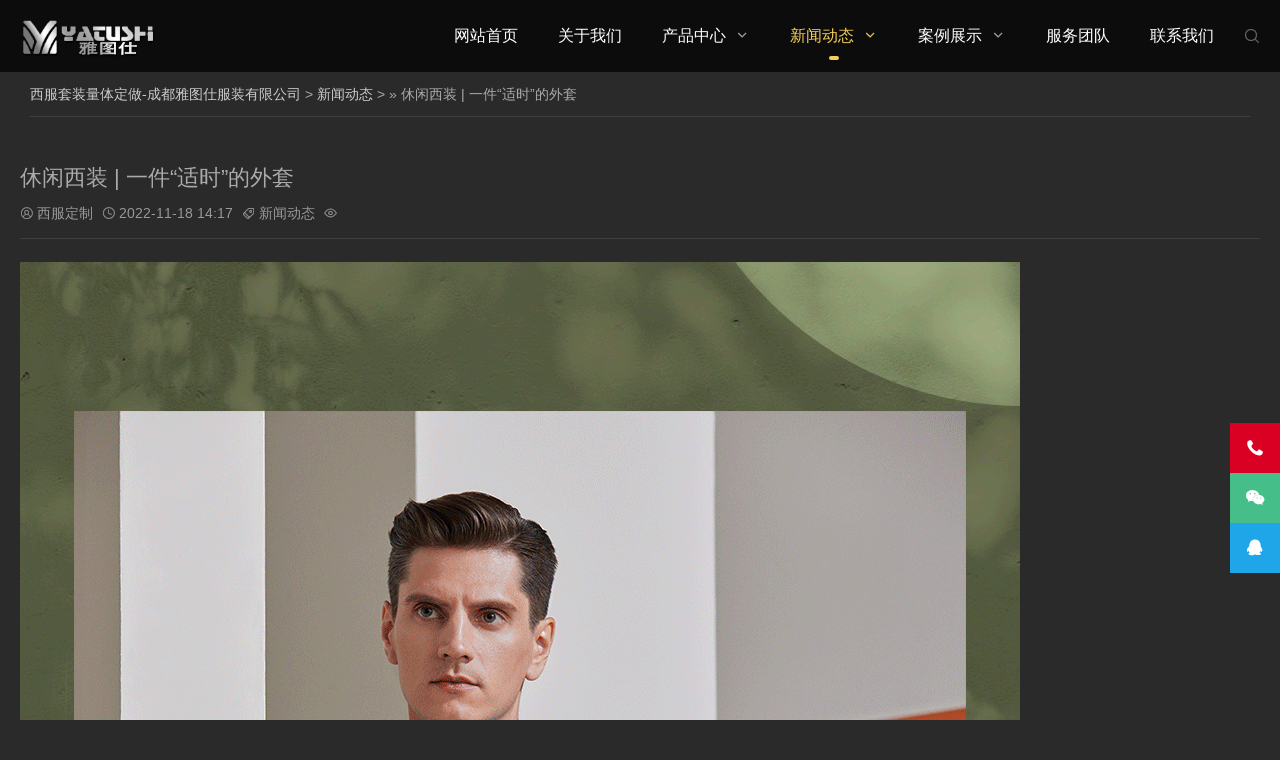

--- FILE ---
content_type: text/html
request_url: http://yatushi.net/a/xinwendongtai/409.html
body_size: 5112
content:
<!DOCTYPE html>
<html lang="zh-Hans">
<head>
<meta charset="UTF-8"/>
<meta http-equiv="Cache-Control" content="no-transform"/>
<meta http-equiv="Content-Language" content="zh-CN" />
<meta name="viewport" content="width=device-width, user-scalable=no, initial-scale=1.0, maximum-scale=1.0, minimum-scale=1.0">
<title>休闲西装 | 一件“适时”的外套_男装西服量身定做,定制西装,成都定做工作服,个人西服高级订制,结婚西服礼服定做,成都工作服订做制服,成都服装定制店</title>
<meta name="keywords" content="成都定制休闲单西" />
<meta name="description" content="甄选耐磨耐穿的骑士斜纹布，一件合适的单西搭配雅图仕意式休闲裤版型高腰裤，完美展现身材比例，裤腰两侧金属调节袢调节腰围。" />
<link rel="stylesheet" rev="stylesheet" href="/skin/css/style.css" type="text/css" media="all"/>
<script src="/skin/js/jquery-2.2.4.min.js" type="text/javascript"></script>
</head>
<body id="umBody">
<!--[if lte IE 8]><div id="browse">您正在使用的浏览器版本过低，请<a href="http://browsehappy.com/" target="_blank"><strong>升级您的浏览器</strong></a>，获得最佳的浏览体验！</div><![endif]--> 
<header class="header noOpaque">
  <div id="navBox" class="header-nav menu" data-type="index" >
    <div class="container">
      <div class="logobox">
        <h1 class="logo"> <a href="/" title="男装西服量身定做,定制西装,成都定做工作服,个人西服高级订制,结婚西服礼服定做,成都工作服订做制服,成都服装定制店" ><img class="logoa" src="/skin/images/logob.png" alt="男装西服量身定做,定制西装,成都定做工作服,个人西服高级订制,结婚西服礼服定做,成都工作服订做制服,成都服装定制店"><img class="logob" src="/skin/images/logob.png" alt="男装西服量身定做,定制西装,成都定做工作服,个人西服高级订制,结婚西服礼服定做,成都工作服订做制服,成都服装定制店"></a></h1>
      </div>
      <div class="sbtn"><i class='fa iconfont'></i></div>
      <ul class="navbar">
        <li ><a href="/">网站首页</a></li>
        <li class=''><a href="/a/guanyuwomen/">关于我们</a> 
           </li><li class=''><a href="/a/chanpinzhongxin/">产品中心</a> <i class="iconfont"></i>
          
          <ul>
            
            <li><a href=/a/chanpinzhongxin/chanpinyilei>西服套装</a></li>
            
            <li><a href=/a/chanpinzhongxin/chanpinerlei>礼服定制</a></li>
            
            <li><a href=/a/chanpinzhongxin/chanpinsanlei>大衣风衣</a></li>
            
            <li><a href=/a/chanpinzhongxin/chanpinsilei>中式服装</a></li>
            
            <li><a href=/a/chanpinzhongxin/gaojichenshan>高级衬衫</a></li>
            
            <li><a href=/a/chanpinzhongxin/nvzhuangdingzhi>女装定制</a></li>
            
          </ul>
           </li><li class='active'><a href="/a/xinwendongtai/">新闻动态</a> <i class="iconfont"></i>
          
          <ul>
            
            <li><a href=/a/xinwendongtai/gongsidongtai>公司动态</a></li>
            
            <li><a href=/a/xinwendongtai/xingyedongtai>行业动态</a></li>
            
            <li><a href=/a/xinwendongtai/movie>视频动态</a></li>
            
          </ul>
           </li><li class=''><a href="/a/anlizhanshi/">案例展示</a> <i class="iconfont"></i>
          
          <ul>
            
            <li><a href=/a/anlizhanshi/anliyilei>客户评价</a></li>
            
            <li><a href=/a/anlizhanshi/anlierlei>明星客户照片</a></li>
            
          </ul>
           </li><li class=''><a href="/a/fuwutuandui/">服务团队</a> 
           </li><li class=''><a href="/a/lianxiwomen/">联系我们</a> 
           </li>
      </ul>
    </div>
  </div>
  <div class="searchBox">
    <div class="search-pup">
      <form  name="formsearch" class="dropdown search-form" action="/plus/search.php">
        <input type="hidden" name="kwtype" value="0" />
        <input class="search-input" name="q" type="text" placeholder="请输入关键词……">
        <button><i class='fa iconfont'></i></button>
      </form>
    </div>
  </div>
  <div class="moble"> <a class="moble-bars" id="btn-bars"><i class="fa iconfont"></i></a></div>
  <base target="_blank">
</header>

<div class="breadcrumb"> <i class="fa fa-home"></i> <a href='http://www.yatushi.net/'>西服套装量体定做-成都雅图仕服装有限公司</a> > <a href='/a/xinwendongtai/'>新闻动态</a> >  &raquo; 休闲西装 | 一件“适时”的外套 </div>
<div class="container">
  <div class="main w1200">
    <div class="article w1">
      <div class="article-box">
        <header class="article-top">
          <h1 class="article-tit">休闲西装 | 一件“适时”的外套</h1>
          <div class="article-mt"> <span><i class='iconfont'>&#xe61b;</i>西服定制</span> <span><i class='iconfont'>&#xe62c;</i>2022-11-18 14:17</span> <span><i class='iconfont'>&#xe794;</i><a href="/a/xinwendongtai/" rel="category tag">新闻动态</a> </span> <span><i class='iconfont'>&#xe65a;</i><script src="/plus/count.php?view=yes&aid=409&mid=2" type='text/javascript' language="javascript"></script></span> </div>
        </header>
        <article class="article-main"> <img alt="" src="/uploads/allimg/221118/2-22111Q4212TJ.png" style="width: 1000px; height: 2355px;" /><img alt="" src="/uploads/allimg/221118/2-22111Q42144420.png" style="width: 1000px; height: 2197px;" /><img alt="" src="/uploads/allimg/221118/2-22111Q42209535.png" style="width: 1000px; height: 2329px;" /><img alt="成都定做休闲单西服高级定做" src="/uploads/allimg/221118/2-22111Q42222110.png" style="width: 1000px; height: 2770px;" /><img alt="西服面料品牌" src="/uploads/allimg/221118/2-22111Q422522I.png" style="width: 1000px; height: 1738px;" /><img alt="千鸟格西服" src="/uploads/allimg/221118/2-22111Q4231S93.png" style="width: 1000px; height: 2590px;" /><img alt="温莎公爵千鸟格" src="/uploads/allimg/221118/2-22111Q42422938.png" style="width: 1000px; height: 2704px;" /><img alt="" src="/uploads/allimg/221118/2-22111Q4253KI.png" style="width: 1000px; height: 2992px;" /><img alt="法兰绒裤子" src="/uploads/allimg/221118/2-22111Q42610J5.png" style="width: 1000px; height: 2199px;" /><img alt="灯芯绒裤子" src="/uploads/allimg/221118/2-22111Q42F3436.png" style="width: 1000px; height: 2887px;" /> </article>
        <div class="bdshare">
          <div class="bdsharebuttonbox iconfont" data-tag="share_1"> <a class="bds_weixin" data-cmd="weixin"></a> <a class="bds_sqq" data-cmd="sqq"></a> <a class="bds_qzone" data-cmd="qzone"></a> <a class="bds_tsina" data-cmd="tsina"></a> <a class="bds_tqq" data-cmd="tqq"></a> <a class="bds_more" data-cmd="more"></a> </div>
          <script>
	window._bd_share_config = {common : {bdText : '休闲西装 | 一件“适时”的外套',bdDesc : '...',bdUrl : '',bdPic : ''},share : [{"bdSize" : 16}]}
	with(document)0[(getElementsByTagName('head')[0]||body).appendChild(createElement('script')).src='http://bdimg.share.baidu.com/static/api/js/share.js?cdnversion='+~(-new Date()/36e5)];
</script></div>
        <div class="post-nav">
          <div class="post-prev"><a href='/a/xinwendongtai/ErmengildoZegna.html'><i class="iconfont">&#xe660;</i><span>上一篇：</span>如何定制一套Ermengildo Zegna高定西装</a> </div>
          <div class="post-next"><a href='/a/xinwendongtai/410.html'><i class="iconfont">&#xe65f;</i><span>下一篇：</span>西服上衣的袖肥如何加放</a> </div>
        </div>
      </div>
      <div class="post relates imgRel">
        <div class="title">
          <h3>猜你喜欢</h3>
        </div>
        <div class="PostShow">
          <ul class="slider3">
            <li>
              <div class="post-img loading"> <a class="pic float-left" href="/a/xinwendongtai/410.html" title="西服上衣的袖肥如何加放" rel="bookmark">
                <div class="msk"></div>
                <i class="fa fa-search"></i> <img class="b-lazy" src="/uploads/allimg/240202/2-2402021129170-L.jpg" data-src="/uploads/allimg/240202/2-2402021129170-L.jpg" alt="西服上衣的袖肥如何加放" style="width:100%;"/> </a> </div>
              <h4><a href="/a/xinwendongtai/410.html" title="西服上衣的袖肥如何加放">西服上衣的袖肥如何加放</a></h4>
              <i> 「袖肥」是身体活动的关键部位尺寸，也是影响</i> </li>
<li>
              <div class="post-img loading"> <a class="pic float-left" href="/a/xinwendongtai/xingyedongtai/32.html" title="定制西服的五大要素是一套西服是否有品" rel="bookmark">
                <div class="msk"></div>
                <i class="fa fa-search"></i> <img class="b-lazy" src="/uploads/allimg/200215/1-200215130956420-lp.jpg" data-src="/uploads/allimg/200215/1-200215130956420-lp.jpg" alt="定制西服的五大要素是一套西服是否有品" style="width:100%;"/> </a> </div>
              <h4><a href="/a/xinwendongtai/xingyedongtai/32.html" title="定制西服的五大要素是一套西服是否有品">定制西服的五大要素是一套西服是否有品</a></h4>
              <i> 定制西服的五大体素是一套西服是否物有所值的</i> </li>
<li>
              <div class="post-img loading"> <a class="pic float-left" href="/a/xinwendongtai/xingyedongtai/394.html" title="不说别的，一条定制法兰绒西裤就能让你" rel="bookmark">
                <div class="msk"></div>
                <i class="fa fa-search"></i> <img class="b-lazy" src="/uploads/allimg/201221/2-2012211J3460-L.jpg" data-src="/uploads/allimg/201221/2-2012211J3460-L.jpg" alt="不说别的，一条定制法兰绒西裤就能让你" style="width:100%;"/> </a> </div>
              <h4><a href="/a/xinwendongtai/xingyedongtai/394.html" title="不说别的，一条定制法兰绒西裤就能让你">不说别的，一条定制法兰绒西裤就能让你</a></h4>
              <i> 生活水平的提高,也促使大家对穿衣审美有了更深</i> </li>
<li>
              <div class="post-img loading"> <a class="pic float-left" href="/a/xinwendongtai/74.html" title="男士正装三件套西装定制西服成都如何定" rel="bookmark">
                <div class="msk"></div>
                <i class="fa fa-search"></i> <img class="b-lazy" src="/uploads/230223/2-23022316303V29.jpg" data-src="/uploads/230223/2-23022316303V29.jpg" alt="男士正装三件套西装定制西服成都如何定" style="width:100%;"/> </a> </div>
              <h4><a href="/a/xinwendongtai/74.html" title="男士正装三件套西装定制西服成都如何定">男士正装三件套西装定制西服成都如何定</a></h4>
              <i> 定制西服越来越好，人们对定做衣服的要求也越</i> </li>

          </ul>
        </div>
      </div>
    </div>
  </div>
</div>
<footer class="footer">
  <div class="footer-text">
    <div class="ftNav">  <a href="/a/guanyuwomen/" title="关于我们">关于我们</a> <a href="/a/chanpinzhongxin/" title="产品中心">产品中心</a> <a href="/a/xinwendongtai/" title="新闻动态">新闻动态</a> <a href="/a/anlizhanshi/" title="案例展示">案例展示</a> <a href="/a/fuwutuandui/" title="服务团队">服务团队</a> <a href="/a/lianxiwomen/" title="联系我们">联系我们</a> </div>
    <p>Copyright &copy; 2009-2029 成都雅图仕服装定制有限公司 版权所有  &nbsp;备案号：<a href="http://www.beian.miit.gov.cn/"><a href="http://beian.miit.gov.cn" rel="noffolw" target="_blank">蜀ICP备2022016922号-1</a></a></p>
  </div>
</footer>
<div class="weixinBox">
  <div class="img"><img src="/skin/images/ewm.png"/></div>
  <p>手机扫一扫添加微信</p>
</div>
<div class="page-bg"></div>
<div id="backTop"> <span class="ft-tel"><i class="iconfont">&#xe61c;</i><small class="telTop">13880706710</small></span> <span class="ft-wx"><i class="iconfont">&#xe715;</i><small class="weixin"><b class="fa fa-caret-right"></b><img src="/skin/images/ewm.png"></small></span> <span class="ft-qq"><a href="http://wpa.qq.com/msgrd?v=3&uin=1270107&site=qq&menu=yes" target="_blank" class="socialLink s-qq" rel="nofollow"><i class="iconfont">&#xe62a;</i></a></span> <span id="gttop" onclick="return false;" title="返回顶部"> <i class="iconfont">&#xe66d;</i> </span> </div>
<div class="lfooter">
  <ul>
    <li><a href="/"><img src="/skin/images/dbsy.png" width="30" height="30">
      <p>网站首页</p>
      </a></li>
    <li><a href="tel:13880706710"><img src="/skin/images/dbdh.png" width="30" height="30">
      <p>电话咨询</p>
      </a></li>
    <li><a href="http://wpa.qq.com/msgrd?v=3&uin=1270107&site=qq&menu=yes"><img src="/skin/images/dbqq.png" width="30" height="30">
      <p>QQ咨询</p>
      </a></li>
    <li><a href="/a/lianxiwomen/"><img src="/skin/images/dblx.png" width="30" height="30">
      <p>联系我们</p>
      </a></li>
  </ul>
</div>
<script type="text/javascript" src="/Plugins/apps/CaiJiXia/cjx.js"></script> 
<!--<div id="backTop"> <span id="gttop" onclick="return false;" title="返回顶部"><i class="iconfont">&#xe66d;</i></span> </div>--> 
<script src="/skin/js/lib.js"></script> 
<script src="/skin/js/function.js"></script> 

</body>
</html>